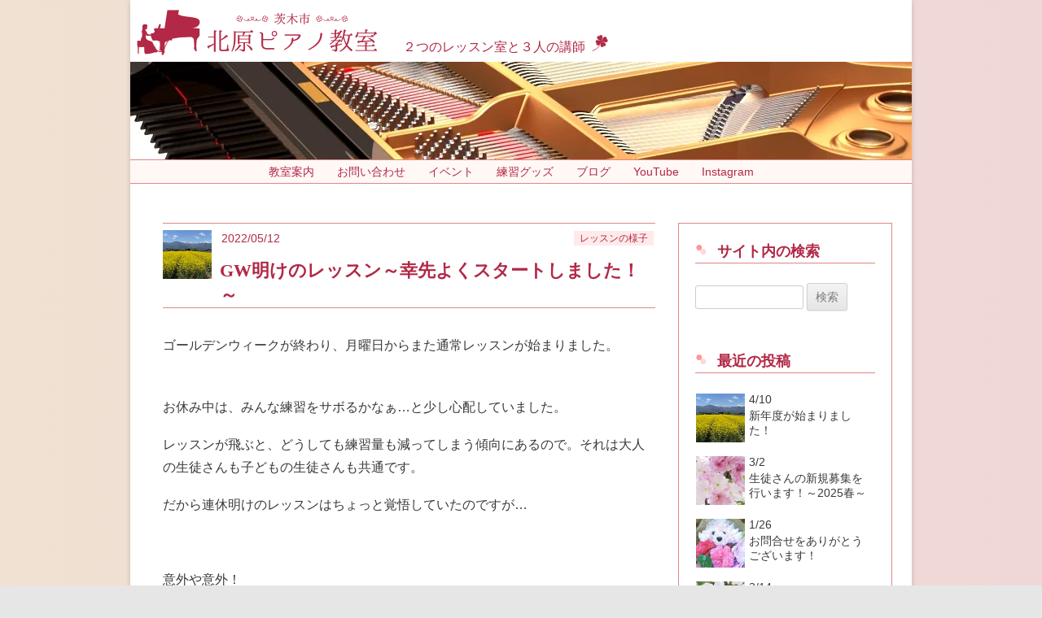

--- FILE ---
content_type: text/html; charset=UTF-8
request_url: https://kitaharapiano.jp/lesson-view/20220512
body_size: 44088
content:
<!DOCTYPE html>
<!--[if IE 7]>
<html class="ie ie7" lang="ja">
<![endif]-->
<!--[if IE 8]>
<html class="ie ie8" lang="ja">
<![endif]-->
<!--[if !(IE 7) & !(IE 8)]><!-->
<html lang="ja">
<!--<![endif]-->
<head>
<meta charset="UTF-8" />
<meta name="viewport" content="width=device-width, initial-scale=1.0" />
<meta name="google-site-verification" content="E0YOx85HdWwYybXwVUK07goC1p2e__3wsv1H7EE-wgA" />
<title>GW明けのレッスン～幸先よくスタートしました！～ | 【茨木市】北原ピアノ教室</title>
<!--[if lt IE 9]>
<script src="https://kitaharapiano.jp/wp-content/themes/twentytwelve/js/html5.js?ver=3.7.0" type="text/javascript"></script>
<![endif]-->
<meta name='robots' content='max-image-preview:large' />
<link rel="alternate" type="application/rss+xml" title="【茨木市】北原ピアノ教室 &raquo; フィード" href="https://kitaharapiano.jp/feed" />
<link rel="alternate" type="application/rss+xml" title="【茨木市】北原ピアノ教室 &raquo; コメントフィード" href="https://kitaharapiano.jp/comments/feed" />
<link rel="alternate" title="oEmbed (JSON)" type="application/json+oembed" href="https://kitaharapiano.jp/wp-json/oembed/1.0/embed?url=https%3A%2F%2Fkitaharapiano.jp%2Flesson-view%2F20220512" />
<link rel="alternate" title="oEmbed (XML)" type="text/xml+oembed" href="https://kitaharapiano.jp/wp-json/oembed/1.0/embed?url=https%3A%2F%2Fkitaharapiano.jp%2Flesson-view%2F20220512&#038;format=xml" />
<style id='wp-img-auto-sizes-contain-inline-css' type='text/css'>
img:is([sizes=auto i],[sizes^="auto," i]){contain-intrinsic-size:3000px 1500px}
/*# sourceURL=wp-img-auto-sizes-contain-inline-css */
</style>
<style id='wp-emoji-styles-inline-css' type='text/css'>

	img.wp-smiley, img.emoji {
		display: inline !important;
		border: none !important;
		box-shadow: none !important;
		height: 1em !important;
		width: 1em !important;
		margin: 0 0.07em !important;
		vertical-align: -0.1em !important;
		background: none !important;
		padding: 0 !important;
	}
/*# sourceURL=wp-emoji-styles-inline-css */
</style>
<style id='wp-block-library-inline-css' type='text/css'>
:root{--wp-block-synced-color:#7a00df;--wp-block-synced-color--rgb:122,0,223;--wp-bound-block-color:var(--wp-block-synced-color);--wp-editor-canvas-background:#ddd;--wp-admin-theme-color:#007cba;--wp-admin-theme-color--rgb:0,124,186;--wp-admin-theme-color-darker-10:#006ba1;--wp-admin-theme-color-darker-10--rgb:0,107,160.5;--wp-admin-theme-color-darker-20:#005a87;--wp-admin-theme-color-darker-20--rgb:0,90,135;--wp-admin-border-width-focus:2px}@media (min-resolution:192dpi){:root{--wp-admin-border-width-focus:1.5px}}.wp-element-button{cursor:pointer}:root .has-very-light-gray-background-color{background-color:#eee}:root .has-very-dark-gray-background-color{background-color:#313131}:root .has-very-light-gray-color{color:#eee}:root .has-very-dark-gray-color{color:#313131}:root .has-vivid-green-cyan-to-vivid-cyan-blue-gradient-background{background:linear-gradient(135deg,#00d084,#0693e3)}:root .has-purple-crush-gradient-background{background:linear-gradient(135deg,#34e2e4,#4721fb 50%,#ab1dfe)}:root .has-hazy-dawn-gradient-background{background:linear-gradient(135deg,#faaca8,#dad0ec)}:root .has-subdued-olive-gradient-background{background:linear-gradient(135deg,#fafae1,#67a671)}:root .has-atomic-cream-gradient-background{background:linear-gradient(135deg,#fdd79a,#004a59)}:root .has-nightshade-gradient-background{background:linear-gradient(135deg,#330968,#31cdcf)}:root .has-midnight-gradient-background{background:linear-gradient(135deg,#020381,#2874fc)}:root{--wp--preset--font-size--normal:16px;--wp--preset--font-size--huge:42px}.has-regular-font-size{font-size:1em}.has-larger-font-size{font-size:2.625em}.has-normal-font-size{font-size:var(--wp--preset--font-size--normal)}.has-huge-font-size{font-size:var(--wp--preset--font-size--huge)}.has-text-align-center{text-align:center}.has-text-align-left{text-align:left}.has-text-align-right{text-align:right}.has-fit-text{white-space:nowrap!important}#end-resizable-editor-section{display:none}.aligncenter{clear:both}.items-justified-left{justify-content:flex-start}.items-justified-center{justify-content:center}.items-justified-right{justify-content:flex-end}.items-justified-space-between{justify-content:space-between}.screen-reader-text{border:0;clip-path:inset(50%);height:1px;margin:-1px;overflow:hidden;padding:0;position:absolute;width:1px;word-wrap:normal!important}.screen-reader-text:focus{background-color:#ddd;clip-path:none;color:#444;display:block;font-size:1em;height:auto;left:5px;line-height:normal;padding:15px 23px 14px;text-decoration:none;top:5px;width:auto;z-index:100000}html :where(.has-border-color){border-style:solid}html :where([style*=border-top-color]){border-top-style:solid}html :where([style*=border-right-color]){border-right-style:solid}html :where([style*=border-bottom-color]){border-bottom-style:solid}html :where([style*=border-left-color]){border-left-style:solid}html :where([style*=border-width]){border-style:solid}html :where([style*=border-top-width]){border-top-style:solid}html :where([style*=border-right-width]){border-right-style:solid}html :where([style*=border-bottom-width]){border-bottom-style:solid}html :where([style*=border-left-width]){border-left-style:solid}html :where(img[class*=wp-image-]){height:auto;max-width:100%}:where(figure){margin:0 0 1em}html :where(.is-position-sticky){--wp-admin--admin-bar--position-offset:var(--wp-admin--admin-bar--height,0px)}@media screen and (max-width:600px){html :where(.is-position-sticky){--wp-admin--admin-bar--position-offset:0px}}

/*# sourceURL=wp-block-library-inline-css */
</style><style id='global-styles-inline-css' type='text/css'>
:root{--wp--preset--aspect-ratio--square: 1;--wp--preset--aspect-ratio--4-3: 4/3;--wp--preset--aspect-ratio--3-4: 3/4;--wp--preset--aspect-ratio--3-2: 3/2;--wp--preset--aspect-ratio--2-3: 2/3;--wp--preset--aspect-ratio--16-9: 16/9;--wp--preset--aspect-ratio--9-16: 9/16;--wp--preset--color--black: #000000;--wp--preset--color--cyan-bluish-gray: #abb8c3;--wp--preset--color--white: #fff;--wp--preset--color--pale-pink: #f78da7;--wp--preset--color--vivid-red: #cf2e2e;--wp--preset--color--luminous-vivid-orange: #ff6900;--wp--preset--color--luminous-vivid-amber: #fcb900;--wp--preset--color--light-green-cyan: #7bdcb5;--wp--preset--color--vivid-green-cyan: #00d084;--wp--preset--color--pale-cyan-blue: #8ed1fc;--wp--preset--color--vivid-cyan-blue: #0693e3;--wp--preset--color--vivid-purple: #9b51e0;--wp--preset--color--blue: #21759b;--wp--preset--color--dark-gray: #444;--wp--preset--color--medium-gray: #9f9f9f;--wp--preset--color--light-gray: #e6e6e6;--wp--preset--gradient--vivid-cyan-blue-to-vivid-purple: linear-gradient(135deg,rgb(6,147,227) 0%,rgb(155,81,224) 100%);--wp--preset--gradient--light-green-cyan-to-vivid-green-cyan: linear-gradient(135deg,rgb(122,220,180) 0%,rgb(0,208,130) 100%);--wp--preset--gradient--luminous-vivid-amber-to-luminous-vivid-orange: linear-gradient(135deg,rgb(252,185,0) 0%,rgb(255,105,0) 100%);--wp--preset--gradient--luminous-vivid-orange-to-vivid-red: linear-gradient(135deg,rgb(255,105,0) 0%,rgb(207,46,46) 100%);--wp--preset--gradient--very-light-gray-to-cyan-bluish-gray: linear-gradient(135deg,rgb(238,238,238) 0%,rgb(169,184,195) 100%);--wp--preset--gradient--cool-to-warm-spectrum: linear-gradient(135deg,rgb(74,234,220) 0%,rgb(151,120,209) 20%,rgb(207,42,186) 40%,rgb(238,44,130) 60%,rgb(251,105,98) 80%,rgb(254,248,76) 100%);--wp--preset--gradient--blush-light-purple: linear-gradient(135deg,rgb(255,206,236) 0%,rgb(152,150,240) 100%);--wp--preset--gradient--blush-bordeaux: linear-gradient(135deg,rgb(254,205,165) 0%,rgb(254,45,45) 50%,rgb(107,0,62) 100%);--wp--preset--gradient--luminous-dusk: linear-gradient(135deg,rgb(255,203,112) 0%,rgb(199,81,192) 50%,rgb(65,88,208) 100%);--wp--preset--gradient--pale-ocean: linear-gradient(135deg,rgb(255,245,203) 0%,rgb(182,227,212) 50%,rgb(51,167,181) 100%);--wp--preset--gradient--electric-grass: linear-gradient(135deg,rgb(202,248,128) 0%,rgb(113,206,126) 100%);--wp--preset--gradient--midnight: linear-gradient(135deg,rgb(2,3,129) 0%,rgb(40,116,252) 100%);--wp--preset--font-size--small: 13px;--wp--preset--font-size--medium: 20px;--wp--preset--font-size--large: 36px;--wp--preset--font-size--x-large: 42px;--wp--preset--spacing--20: 0.44rem;--wp--preset--spacing--30: 0.67rem;--wp--preset--spacing--40: 1rem;--wp--preset--spacing--50: 1.5rem;--wp--preset--spacing--60: 2.25rem;--wp--preset--spacing--70: 3.38rem;--wp--preset--spacing--80: 5.06rem;--wp--preset--shadow--natural: 6px 6px 9px rgba(0, 0, 0, 0.2);--wp--preset--shadow--deep: 12px 12px 50px rgba(0, 0, 0, 0.4);--wp--preset--shadow--sharp: 6px 6px 0px rgba(0, 0, 0, 0.2);--wp--preset--shadow--outlined: 6px 6px 0px -3px rgb(255, 255, 255), 6px 6px rgb(0, 0, 0);--wp--preset--shadow--crisp: 6px 6px 0px rgb(0, 0, 0);}:where(.is-layout-flex){gap: 0.5em;}:where(.is-layout-grid){gap: 0.5em;}body .is-layout-flex{display: flex;}.is-layout-flex{flex-wrap: wrap;align-items: center;}.is-layout-flex > :is(*, div){margin: 0;}body .is-layout-grid{display: grid;}.is-layout-grid > :is(*, div){margin: 0;}:where(.wp-block-columns.is-layout-flex){gap: 2em;}:where(.wp-block-columns.is-layout-grid){gap: 2em;}:where(.wp-block-post-template.is-layout-flex){gap: 1.25em;}:where(.wp-block-post-template.is-layout-grid){gap: 1.25em;}.has-black-color{color: var(--wp--preset--color--black) !important;}.has-cyan-bluish-gray-color{color: var(--wp--preset--color--cyan-bluish-gray) !important;}.has-white-color{color: var(--wp--preset--color--white) !important;}.has-pale-pink-color{color: var(--wp--preset--color--pale-pink) !important;}.has-vivid-red-color{color: var(--wp--preset--color--vivid-red) !important;}.has-luminous-vivid-orange-color{color: var(--wp--preset--color--luminous-vivid-orange) !important;}.has-luminous-vivid-amber-color{color: var(--wp--preset--color--luminous-vivid-amber) !important;}.has-light-green-cyan-color{color: var(--wp--preset--color--light-green-cyan) !important;}.has-vivid-green-cyan-color{color: var(--wp--preset--color--vivid-green-cyan) !important;}.has-pale-cyan-blue-color{color: var(--wp--preset--color--pale-cyan-blue) !important;}.has-vivid-cyan-blue-color{color: var(--wp--preset--color--vivid-cyan-blue) !important;}.has-vivid-purple-color{color: var(--wp--preset--color--vivid-purple) !important;}.has-black-background-color{background-color: var(--wp--preset--color--black) !important;}.has-cyan-bluish-gray-background-color{background-color: var(--wp--preset--color--cyan-bluish-gray) !important;}.has-white-background-color{background-color: var(--wp--preset--color--white) !important;}.has-pale-pink-background-color{background-color: var(--wp--preset--color--pale-pink) !important;}.has-vivid-red-background-color{background-color: var(--wp--preset--color--vivid-red) !important;}.has-luminous-vivid-orange-background-color{background-color: var(--wp--preset--color--luminous-vivid-orange) !important;}.has-luminous-vivid-amber-background-color{background-color: var(--wp--preset--color--luminous-vivid-amber) !important;}.has-light-green-cyan-background-color{background-color: var(--wp--preset--color--light-green-cyan) !important;}.has-vivid-green-cyan-background-color{background-color: var(--wp--preset--color--vivid-green-cyan) !important;}.has-pale-cyan-blue-background-color{background-color: var(--wp--preset--color--pale-cyan-blue) !important;}.has-vivid-cyan-blue-background-color{background-color: var(--wp--preset--color--vivid-cyan-blue) !important;}.has-vivid-purple-background-color{background-color: var(--wp--preset--color--vivid-purple) !important;}.has-black-border-color{border-color: var(--wp--preset--color--black) !important;}.has-cyan-bluish-gray-border-color{border-color: var(--wp--preset--color--cyan-bluish-gray) !important;}.has-white-border-color{border-color: var(--wp--preset--color--white) !important;}.has-pale-pink-border-color{border-color: var(--wp--preset--color--pale-pink) !important;}.has-vivid-red-border-color{border-color: var(--wp--preset--color--vivid-red) !important;}.has-luminous-vivid-orange-border-color{border-color: var(--wp--preset--color--luminous-vivid-orange) !important;}.has-luminous-vivid-amber-border-color{border-color: var(--wp--preset--color--luminous-vivid-amber) !important;}.has-light-green-cyan-border-color{border-color: var(--wp--preset--color--light-green-cyan) !important;}.has-vivid-green-cyan-border-color{border-color: var(--wp--preset--color--vivid-green-cyan) !important;}.has-pale-cyan-blue-border-color{border-color: var(--wp--preset--color--pale-cyan-blue) !important;}.has-vivid-cyan-blue-border-color{border-color: var(--wp--preset--color--vivid-cyan-blue) !important;}.has-vivid-purple-border-color{border-color: var(--wp--preset--color--vivid-purple) !important;}.has-vivid-cyan-blue-to-vivid-purple-gradient-background{background: var(--wp--preset--gradient--vivid-cyan-blue-to-vivid-purple) !important;}.has-light-green-cyan-to-vivid-green-cyan-gradient-background{background: var(--wp--preset--gradient--light-green-cyan-to-vivid-green-cyan) !important;}.has-luminous-vivid-amber-to-luminous-vivid-orange-gradient-background{background: var(--wp--preset--gradient--luminous-vivid-amber-to-luminous-vivid-orange) !important;}.has-luminous-vivid-orange-to-vivid-red-gradient-background{background: var(--wp--preset--gradient--luminous-vivid-orange-to-vivid-red) !important;}.has-very-light-gray-to-cyan-bluish-gray-gradient-background{background: var(--wp--preset--gradient--very-light-gray-to-cyan-bluish-gray) !important;}.has-cool-to-warm-spectrum-gradient-background{background: var(--wp--preset--gradient--cool-to-warm-spectrum) !important;}.has-blush-light-purple-gradient-background{background: var(--wp--preset--gradient--blush-light-purple) !important;}.has-blush-bordeaux-gradient-background{background: var(--wp--preset--gradient--blush-bordeaux) !important;}.has-luminous-dusk-gradient-background{background: var(--wp--preset--gradient--luminous-dusk) !important;}.has-pale-ocean-gradient-background{background: var(--wp--preset--gradient--pale-ocean) !important;}.has-electric-grass-gradient-background{background: var(--wp--preset--gradient--electric-grass) !important;}.has-midnight-gradient-background{background: var(--wp--preset--gradient--midnight) !important;}.has-small-font-size{font-size: var(--wp--preset--font-size--small) !important;}.has-medium-font-size{font-size: var(--wp--preset--font-size--medium) !important;}.has-large-font-size{font-size: var(--wp--preset--font-size--large) !important;}.has-x-large-font-size{font-size: var(--wp--preset--font-size--x-large) !important;}
/*# sourceURL=global-styles-inline-css */
</style>

<style id='classic-theme-styles-inline-css' type='text/css'>
/*! This file is auto-generated */
.wp-block-button__link{color:#fff;background-color:#32373c;border-radius:9999px;box-shadow:none;text-decoration:none;padding:calc(.667em + 2px) calc(1.333em + 2px);font-size:1.125em}.wp-block-file__button{background:#32373c;color:#fff;text-decoration:none}
/*# sourceURL=/wp-includes/css/classic-themes.min.css */
</style>
<link rel='stylesheet' id='contact-form-7-css' href='https://kitaharapiano.jp/wp-content/plugins/contact-form-7/includes/css/styles.css?ver=6.1.4' type='text/css' media='all' />
<link rel='stylesheet' id='parent-style-css' href='https://kitaharapiano.jp/wp-content/themes/twentytwelve/style.css?ver=6.9' type='text/css' media='all' />
<link rel='stylesheet' id='twentytwelve-style-css' href='https://kitaharapiano.jp/wp-content/themes/twentytwelve-child/style.css?ver=20250507' type='text/css' media='all' />
<link rel='stylesheet' id='kp-icons-css' href='https://kitaharapiano.jp/wp-content/themes/twentytwelve-child/kp-icons.css?ver=20250507' type='text/css' media='all' />
<link rel='stylesheet' id='twentytwelve-block-style-css' href='https://kitaharapiano.jp/wp-content/themes/twentytwelve/css/blocks.css?ver=20251031' type='text/css' media='all' />
<script type="text/javascript" src="https://kitaharapiano.jp/wp-includes/js/jquery/jquery.min.js?ver=3.7.1" id="jquery-core-js"></script>
<script type="text/javascript" src="https://kitaharapiano.jp/wp-includes/js/jquery/jquery-migrate.min.js?ver=3.4.1" id="jquery-migrate-js"></script>
<script type="text/javascript" src="https://kitaharapiano.jp/wp-content/themes/twentytwelve/js/navigation.js?ver=20250303" id="twentytwelve-navigation-js" defer="defer" data-wp-strategy="defer"></script>
<link rel="https://api.w.org/" href="https://kitaharapiano.jp/wp-json/" /><link rel="alternate" title="JSON" type="application/json" href="https://kitaharapiano.jp/wp-json/wp/v2/posts/9775" /><link rel="EditURI" type="application/rsd+xml" title="RSD" href="https://kitaharapiano.jp/xmlrpc.php?rsd" />
<meta name="generator" content="WordPress 6.9" />
<link rel="canonical" href="https://kitaharapiano.jp/lesson-view/20220512" />
<link rel='shortlink' href='https://kitaharapiano.jp/?p=9775' />
<link rel="icon" href="https://kitaharapiano.jp/wp-content/uploads/cropped-00a-kp-favicon-32x32.png" sizes="32x32" />
<link rel="icon" href="https://kitaharapiano.jp/wp-content/uploads/cropped-00a-kp-favicon-192x192.png" sizes="192x192" />
<link rel="apple-touch-icon" href="https://kitaharapiano.jp/wp-content/uploads/cropped-00a-kp-favicon-180x180.png" />
<meta name="msapplication-TileImage" content="https://kitaharapiano.jp/wp-content/uploads/cropped-00a-kp-favicon-270x270.png" />
</head>

<body class="wp-singular post-template-default single single-post postid-9775 single-format-standard wp-embed-responsive wp-theme-twentytwelve wp-child-theme-twentytwelve-child single-author">
<div id="page" class="hfeed site">
	<header id="masthead" class="site-header">
		<hgroup>
			<h1 class="site-title"><a href="https://kitaharapiano.jp/" rel="home"><img src="../../../images/00a-kp-logo.png" alt="【茨木市】北原ピアノ教室" /></a></h1>
			<h2 class="site-description">２つのレッスン室と３人の講師</h2>
		</hgroup>

				<img src="https://kitaharapiano.jp/wp-content/uploads/cropped-00a-header01.webp" width="960" height="120" alt="【茨木市】北原ピアノ教室" class="header-image" srcset="https://kitaharapiano.jp/wp-content/uploads/cropped-00a-header01.webp 960w, https://kitaharapiano.jp/wp-content/uploads/cropped-00a-header01-768x96.webp 768w, https://kitaharapiano.jp/wp-content/uploads/cropped-00a-header01-624x78.webp 624w" sizes="(max-width: 960px) 100vw, 960px" decoding="async" fetchpriority="high" />
		<nav id="site-navigation" class="main-navigation">
			<button class="menu-toggle">メニュー</button>
			<a class="assistive-text" href="#content">コンテンツへスキップ</a>
			<div class="menu-menu-1-container"><ul id="menu-menu-1" class="nav-menu"><li id="menu-item-44" class="menu-item menu-item-type-post_type menu-item-object-page menu-item-home menu-item-44"><a href="https://kitaharapiano.jp/">教室案内</a></li>
<li id="menu-item-36" class="menu-item menu-item-type-post_type menu-item-object-page menu-item-36"><a href="https://kitaharapiano.jp/contact">お問い合わせ</a></li>
<li id="menu-item-40" class="menu-item menu-item-type-post_type menu-item-object-page menu-item-40"><a href="https://kitaharapiano.jp/events">イベント</a></li>
<li id="menu-item-10481" class="menu-item menu-item-type-post_type menu-item-object-page menu-item-10481"><a href="https://kitaharapiano.jp/goods">練習グッズ</a></li>
<li id="menu-item-42" class="menu-item menu-item-type-post_type menu-item-object-page current_page_parent menu-item-42"><a href="https://kitaharapiano.jp/blog">ブログ</a></li>
<li id="menu-item-10482" class="menu-item menu-item-type-custom menu-item-object-custom menu-item-10482"><a href="https://www.youtube.com/@KitaharaPiano">YouTube</a></li>
<li id="menu-item-10483" class="menu-item menu-item-type-custom menu-item-object-custom menu-item-10483"><a href="https://www.instagram.com/kitaharapiano/">Instagram</a></li>
</ul></div>		</nav><!-- #site-navigation -->
			</header><!-- #masthead -->

	<div id="main" class="wrapper">

	<div id="primary" class="site-content">
		<div id="content" role="main">

			
				
	<article id="post-9775" class="post-9775 post type-post status-publish format-standard has-post-thumbnail hentry category-lesson-view">
				<header class="entry-header">
			<img width="60" height="60" src="https://kitaharapiano.jp/wp-content/uploads/2022/05/e-nanohana2022gw.jpg" class="attachment-60x60 size-60x60 wp-post-image" alt="" decoding="async" />						<div class="eyecatch-r">
			<div class="entry-meta"><time class="published" datetime="2022-05-12">2022/05/12</time></div>
			<div class="entry-category"><ul class="post-categories">
	<li><a href="https://kitaharapiano.jp/category/lesson-view" rel="category tag">レッスンの様子</a></li></ul></div>

						<h1 class="entry-title">GW明けのレッスン～幸先よくスタートしました！～</h1>
						</div><!-- .eyecatch-r -->
		</header><!-- .entry-header -->

				<div class="entry-content">
			<p class="mb3">ゴールデンウィークが終わり、月曜日からまた通常レッスンが始まりました。</p>
<p>お休み中は、みんな練習をサボるかなぁ…と少し心配していました。</p>
<p>レッスンが飛ぶと、どうしても練習量も減ってしまう傾向にあるので。それは大人の生徒さんも子どもの生徒さんも共通です。</p>
<p class="mb4">だから連休明けのレッスンはちょっと覚悟していたのですが…</p>
<p>意外や意外！</p>
<p class="mb3">みんな練習を頑張ってくれていて、とっても嬉しいレッスンスタートとなりました(*^-^*)</p>
<p class="mb3">これはやっぱり発表会を控えていることが大きいですね。</p>
<p>連休前のレッスンで、発表会の曲を決めた人が多く、「連休中に譜読みしておいてね！」と伝えていました。</p>
<p>少し難しめの曲に挑戦する人が多いので、きっと練習は大変だったと思います。</p>
<p class="mb4"><span class="ic11a">練習を促して下さった親御さんに感謝です</span></p>
<p>夏のステージを楽しみに、レッスンも、お家での練習も、引き続き頑張りましょうね！</p>
					</div><!-- .entry-content -->
		
		<footer class="entry-meta">
			<time class="updated" datetime="2022-05-12"><span class="page-date">最終更新日：2022/05/12</span></time>
			<span class="vcard author"><span class="fn" style="display:none;">北原</span></span>
					</footer><!-- .entry-meta -->
	</article><!-- #post -->

				<nav class="nav-single">
					<h3 class="assistive-text">投稿ナビゲーション</h3>
					<span class="nav-previous"><a href="https://kitaharapiano.jp/lesson-view/20220506" rel="prev"><span class="meta-nav">&larr;</span> 「どっちでもいいやん」という話</a></span>
					<span class="nav-next"><a href="https://kitaharapiano.jp/recital-topics/20220519" rel="next">発表会を通して、子どもの知的好奇心を育てる <span class="meta-nav">&rarr;</span></a></span>
				</nav><!-- .nav-single -->

				
<div id="comments" class="comments-area">

	
	
	
</div><!-- #comments .comments-area -->

			
		</div><!-- #content -->
	</div><!-- #primary -->


			<div id="secondary" class="widget-area" role="complementary">
			<aside id="search-2" class="widget widget_search"><h3 class="widget-title">サイト内の検索</h3><form role="search" method="get" id="searchform" class="searchform" action="https://kitaharapiano.jp/">
				<div>
					<label class="screen-reader-text" for="s">検索:</label>
					<input type="text" value="" name="s" id="s" />
					<input type="submit" id="searchsubmit" value="検索" />
				</div>
			</form></aside><aside id="custom_html-2" class="widget_text widget widget_custom_html"><h3 class="widget-title">最近の投稿</h3><div class="textwidget custom-html-widget"><div class="np-area-wg"><a href="https://kitaharapiano.jp/information/20250410"><div class="np-box-wg"><img width="60" height="60" src="https://kitaharapiano.jp/wp-content/uploads/2022/05/e-nanohana2022gw.jpg" class="attachment-60x60 size-60x60 wp-post-image" alt="" decoding="async" loading="lazy" /><div class="np-date-wg">4/10</div><div class="np-title-wg">新年度が始まりました！</div></div></a></div><div class="np-area-wg"><a href="https://kitaharapiano.jp/information/20250302"><div class="np-box-wg"><img width="60" height="60" src="https://kitaharapiano.jp/wp-content/uploads/2019/03/e-01-sakura01.jpg" class="attachment-60x60 size-60x60 wp-post-image" alt="" decoding="async" loading="lazy" /><div class="np-date-wg">3/2</div><div class="np-title-wg">生徒さんの新規募集を行います！～2025春～</div></div></a></div><div class="np-area-wg"><a href="https://kitaharapiano.jp/information/20250126"><div class="np-box-wg"><img width="60" height="60" src="https://kitaharapiano.jp/wp-content/uploads/2020/02/e-01-flower03.jpg" class="attachment-60x60 size-60x60 wp-post-image" alt="" decoding="async" loading="lazy" /><div class="np-date-wg">1/26</div><div class="np-title-wg">お問合せをありがとうございます！</div></div></a></div><div class="np-area-wg"><a href="https://kitaharapiano.jp/information/20240314"><div class="np-box-wg"><img width="60" height="60" src="https://kitaharapiano.jp/wp-content/uploads/2020/04/e-01-sakura08.jpg" class="attachment-60x60 size-60x60 wp-post-image" alt="" decoding="async" loading="lazy" /><div class="np-date-wg">3/14</div><div class="np-title-wg">新規募集は見送りとなりました～2024年春～</div></div></a></div><div class="np-area-wg"><a href="https://kitaharapiano.jp/information/20231017"><div class="np-box-wg"><img width="60" height="60" src="https://kitaharapiano.jp/wp-content/uploads/2019/10/e-03-piano06.png" class="attachment-60x60 size-60x60 wp-post-image" alt="" decoding="async" loading="lazy" /><div class="np-date-wg">10/17</div><div class="np-title-wg">生徒さんを募集いたします！</div></div></a></div><div class="np-area-wg"><a href="https://kitaharapiano.jp/others/20230413"><div class="np-box-wg"><img width="60" height="60" src="https://kitaharapiano.jp/wp-content/uploads/2019/04/e-01-tulip01.jpg" class="attachment-60x60 size-60x60 wp-post-image" alt="" decoding="async" loading="lazy" /><div class="np-date-wg">4/13</div><div class="np-title-wg">新年度が始まりました♪</div></div></a></div><div class="np-area-wg"><a href="https://kitaharapiano.jp/information/20230309"><div class="np-box-wg"><img width="60" height="60" src="https://kitaharapiano.jp/wp-content/uploads/2019/02/e-01-tulip02.jpg" class="attachment-60x60 size-60x60 wp-post-image" alt="" decoding="async" loading="lazy" /><div class="np-date-wg">3/9</div><div class="np-title-wg">新規募集について～2023年春～</div></div></a></div><div class="np-area-wg"><a href="https://kitaharapiano.jp/others/20221117"><div class="np-box-wg"><img width="60" height="60" src="https://kitaharapiano.jp/wp-content/uploads/2021/05/e-02-xmas02.jpg" class="attachment-60x60 size-60x60 wp-post-image" alt="" decoding="async" loading="lazy" /><div class="np-date-wg">11/17</div><div class="np-title-wg">お家での練習についてのお願い</div></div></a></div><div class="np-area-wg"><a href="https://kitaharapiano.jp/others/20221028"><div class="np-box-wg"><img width="60" height="60" src="https://kitaharapiano.jp/wp-content/uploads/2022/05/e-hakuba2022gw.jpg" class="attachment-60x60 size-60x60 wp-post-image" alt="" decoding="async" loading="lazy" /><div class="np-date-wg">10/28</div><div class="np-title-wg">「このような結果となり申し訳ありません」～生徒さんの本番で思うこと～</div></div></a></div><div class="np-area-wg"><a href="https://kitaharapiano.jp/contest-topics/20221020"><div class="np-box-wg"><img width="60" height="60" src="https://kitaharapiano.jp/wp-content/uploads/2020/02/e-01-flower03.jpg" class="attachment-60x60 size-60x60 wp-post-image" alt="" decoding="async" loading="lazy" /><div class="np-date-wg">10/20</div><div class="np-title-wg">コンクールについて思うこと</div></div></a></div></div></aside><aside id="categories-2" class="widget widget_categories"><h3 class="widget-title">カテゴリー</h3>
			<ul>
					<li class="cat-item cat-item-11"><a href="https://kitaharapiano.jp/category/others">その他</a> (163)
</li>
	<li class="cat-item cat-item-3"><a href="https://kitaharapiano.jp/category/lesson-view">レッスンの様子</a> (100)
</li>
	<li class="cat-item cat-item-5"><a href="https://kitaharapiano.jp/category/recital-topics">発表会の話</a> (64)
</li>
	<li class="cat-item cat-item-12"><a href="https://kitaharapiano.jp/category/xmas-party">クリスマス会</a> (44)
</li>
	<li class="cat-item cat-item-4"><a href="https://kitaharapiano.jp/category/music-topics">音楽の話</a> (30)
</li>
	<li class="cat-item cat-item-7"><a href="https://kitaharapiano.jp/category/concert">コンサート</a> (30)
</li>
	<li class="cat-item cat-item-8"><a href="https://kitaharapiano.jp/category/information">お知らせ</a> (29)
</li>
	<li class="cat-item cat-item-6"><a href="https://kitaharapiano.jp/category/contest-topics">コンクールの話</a> (25)
</li>
	<li class="cat-item cat-item-10"><a href="https://kitaharapiano.jp/category/chorus">合唱</a> (20)
</li>
	<li class="cat-item cat-item-13"><a href="https://kitaharapiano.jp/category/lesson-view-a">大人のレッスン</a> (18)
</li>
	<li class="cat-item cat-item-15"><a href="https://kitaharapiano.jp/category/lesson-view-2">第二レッスン室便り</a> (18)
</li>
			</ul>

			</aside><aside id="archives-2" class="widget widget_archive"><h3 class="widget-title">アーカイブ</h3>		<label class="screen-reader-text" for="archives-dropdown-2">アーカイブ</label>
		<select id="archives-dropdown-2" name="archive-dropdown">
			
			<option value="">月を選択</option>
				<option value='https://kitaharapiano.jp/2025/04'> 2025年4月 </option>
	<option value='https://kitaharapiano.jp/2025/03'> 2025年3月 </option>
	<option value='https://kitaharapiano.jp/2025/01'> 2025年1月 </option>
	<option value='https://kitaharapiano.jp/2024/03'> 2024年3月 </option>
	<option value='https://kitaharapiano.jp/2023/10'> 2023年10月 </option>
	<option value='https://kitaharapiano.jp/2023/04'> 2023年4月 </option>
	<option value='https://kitaharapiano.jp/2023/03'> 2023年3月 </option>
	<option value='https://kitaharapiano.jp/2022/11'> 2022年11月 </option>
	<option value='https://kitaharapiano.jp/2022/10'> 2022年10月 </option>
	<option value='https://kitaharapiano.jp/2022/09'> 2022年9月 </option>
	<option value='https://kitaharapiano.jp/2022/08'> 2022年8月 </option>
	<option value='https://kitaharapiano.jp/2022/07'> 2022年7月 </option>
	<option value='https://kitaharapiano.jp/2022/06'> 2022年6月 </option>
	<option value='https://kitaharapiano.jp/2022/05'> 2022年5月 </option>
	<option value='https://kitaharapiano.jp/2022/04'> 2022年4月 </option>
	<option value='https://kitaharapiano.jp/2022/03'> 2022年3月 </option>
	<option value='https://kitaharapiano.jp/2022/02'> 2022年2月 </option>
	<option value='https://kitaharapiano.jp/2022/01'> 2022年1月 </option>
	<option value='https://kitaharapiano.jp/2021/12'> 2021年12月 </option>
	<option value='https://kitaharapiano.jp/2021/11'> 2021年11月 </option>
	<option value='https://kitaharapiano.jp/2021/10'> 2021年10月 </option>
	<option value='https://kitaharapiano.jp/2021/09'> 2021年9月 </option>
	<option value='https://kitaharapiano.jp/2021/08'> 2021年8月 </option>
	<option value='https://kitaharapiano.jp/2021/07'> 2021年7月 </option>
	<option value='https://kitaharapiano.jp/2021/06'> 2021年6月 </option>
	<option value='https://kitaharapiano.jp/2021/05'> 2021年5月 </option>
	<option value='https://kitaharapiano.jp/2021/04'> 2021年4月 </option>
	<option value='https://kitaharapiano.jp/2021/03'> 2021年3月 </option>
	<option value='https://kitaharapiano.jp/2021/02'> 2021年2月 </option>
	<option value='https://kitaharapiano.jp/2021/01'> 2021年1月 </option>
	<option value='https://kitaharapiano.jp/2020/12'> 2020年12月 </option>
	<option value='https://kitaharapiano.jp/2020/11'> 2020年11月 </option>
	<option value='https://kitaharapiano.jp/2020/10'> 2020年10月 </option>
	<option value='https://kitaharapiano.jp/2020/09'> 2020年9月 </option>
	<option value='https://kitaharapiano.jp/2020/08'> 2020年8月 </option>
	<option value='https://kitaharapiano.jp/2020/07'> 2020年7月 </option>
	<option value='https://kitaharapiano.jp/2020/06'> 2020年6月 </option>
	<option value='https://kitaharapiano.jp/2020/05'> 2020年5月 </option>
	<option value='https://kitaharapiano.jp/2020/04'> 2020年4月 </option>
	<option value='https://kitaharapiano.jp/2020/03'> 2020年3月 </option>
	<option value='https://kitaharapiano.jp/2020/02'> 2020年2月 </option>
	<option value='https://kitaharapiano.jp/2020/01'> 2020年1月 </option>
	<option value='https://kitaharapiano.jp/2019/12'> 2019年12月 </option>
	<option value='https://kitaharapiano.jp/2019/11'> 2019年11月 </option>
	<option value='https://kitaharapiano.jp/2019/10'> 2019年10月 </option>
	<option value='https://kitaharapiano.jp/2019/09'> 2019年9月 </option>
	<option value='https://kitaharapiano.jp/2019/08'> 2019年8月 </option>
	<option value='https://kitaharapiano.jp/2019/07'> 2019年7月 </option>
	<option value='https://kitaharapiano.jp/2019/06'> 2019年6月 </option>
	<option value='https://kitaharapiano.jp/2019/05'> 2019年5月 </option>
	<option value='https://kitaharapiano.jp/2019/04'> 2019年4月 </option>
	<option value='https://kitaharapiano.jp/2019/03'> 2019年3月 </option>
	<option value='https://kitaharapiano.jp/2019/02'> 2019年2月 </option>
	<option value='https://kitaharapiano.jp/2019/01'> 2019年1月 </option>
	<option value='https://kitaharapiano.jp/2018/12'> 2018年12月 </option>
	<option value='https://kitaharapiano.jp/2018/11'> 2018年11月 </option>
	<option value='https://kitaharapiano.jp/2018/10'> 2018年10月 </option>
	<option value='https://kitaharapiano.jp/2018/09'> 2018年9月 </option>
	<option value='https://kitaharapiano.jp/2018/08'> 2018年8月 </option>
	<option value='https://kitaharapiano.jp/2018/07'> 2018年7月 </option>
	<option value='https://kitaharapiano.jp/2018/06'> 2018年6月 </option>
	<option value='https://kitaharapiano.jp/2018/05'> 2018年5月 </option>
	<option value='https://kitaharapiano.jp/2018/04'> 2018年4月 </option>
	<option value='https://kitaharapiano.jp/2018/03'> 2018年3月 </option>
	<option value='https://kitaharapiano.jp/2018/02'> 2018年2月 </option>
	<option value='https://kitaharapiano.jp/2018/01'> 2018年1月 </option>
	<option value='https://kitaharapiano.jp/2017/12'> 2017年12月 </option>
	<option value='https://kitaharapiano.jp/2017/11'> 2017年11月 </option>
	<option value='https://kitaharapiano.jp/2017/10'> 2017年10月 </option>
	<option value='https://kitaharapiano.jp/2017/09'> 2017年9月 </option>
	<option value='https://kitaharapiano.jp/2017/08'> 2017年8月 </option>
	<option value='https://kitaharapiano.jp/2017/07'> 2017年7月 </option>
	<option value='https://kitaharapiano.jp/2017/06'> 2017年6月 </option>
	<option value='https://kitaharapiano.jp/2017/05'> 2017年5月 </option>
	<option value='https://kitaharapiano.jp/2017/04'> 2017年4月 </option>
	<option value='https://kitaharapiano.jp/2017/03'> 2017年3月 </option>

		</select>

			<script type="text/javascript">
/* <![CDATA[ */

( ( dropdownId ) => {
	const dropdown = document.getElementById( dropdownId );
	function onSelectChange() {
		setTimeout( () => {
			if ( 'escape' === dropdown.dataset.lastkey ) {
				return;
			}
			if ( dropdown.value ) {
				document.location.href = dropdown.value;
			}
		}, 250 );
	}
	function onKeyUp( event ) {
		if ( 'Escape' === event.key ) {
			dropdown.dataset.lastkey = 'escape';
		} else {
			delete dropdown.dataset.lastkey;
		}
	}
	function onClick() {
		delete dropdown.dataset.lastkey;
	}
	dropdown.addEventListener( 'keyup', onKeyUp );
	dropdown.addEventListener( 'click', onClick );
	dropdown.addEventListener( 'change', onSelectChange );
})( "archives-dropdown-2" );

//# sourceURL=WP_Widget_Archives%3A%3Awidget
/* ]]> */
</script>
</aside>		</div><!-- #secondary -->
		</div><!-- #main .wrapper -->
	<p id="scroll-top"><a href="#">▲</a></p>
	<footer id="colophon" role="contentinfo">
		<div class="site-info">
		<nav id="site-navigation-footer" class="main-navigation">
			<a class="assistive-text" href="#content">コンテンツへスキップ</a>
			<div class="menu-menu-1-container"><ul id="menu-menu-2" class="nav-menu"><li class="menu-item menu-item-type-post_type menu-item-object-page menu-item-home menu-item-44"><a href="https://kitaharapiano.jp/">教室案内</a></li>
<li class="menu-item menu-item-type-post_type menu-item-object-page menu-item-36"><a href="https://kitaharapiano.jp/contact">お問い合わせ</a></li>
<li class="menu-item menu-item-type-post_type menu-item-object-page menu-item-40"><a href="https://kitaharapiano.jp/events">イベント</a></li>
<li class="menu-item menu-item-type-post_type menu-item-object-page menu-item-10481"><a href="https://kitaharapiano.jp/goods">練習グッズ</a></li>
<li class="menu-item menu-item-type-post_type menu-item-object-page current_page_parent menu-item-42"><a href="https://kitaharapiano.jp/blog">ブログ</a></li>
<li class="menu-item menu-item-type-custom menu-item-object-custom menu-item-10482"><a href="https://www.youtube.com/@KitaharaPiano">YouTube</a></li>
<li class="menu-item menu-item-type-custom menu-item-object-custom menu-item-10483"><a href="https://www.instagram.com/kitaharapiano/">Instagram</a></li>
</ul></div>		</nav><!-- #site-navigation -->
			<p>&copy;&nbsp;2017&nbsp;北原ピアノ教室</p>
		</div><!-- .site-info -->
	</footer><!-- #colophon -->
</div><!-- #page -->

<script type="speculationrules">
{"prefetch":[{"source":"document","where":{"and":[{"href_matches":"/*"},{"not":{"href_matches":["/wp-*.php","/wp-admin/*","/wp-content/uploads/*","/wp-content/*","/wp-content/plugins/*","/wp-content/themes/twentytwelve-child/*","/wp-content/themes/twentytwelve/*","/*\\?(.+)"]}},{"not":{"selector_matches":"a[rel~=\"nofollow\"]"}},{"not":{"selector_matches":".no-prefetch, .no-prefetch a"}}]},"eagerness":"conservative"}]}
</script>
<script type="text/javascript" src="https://kitaharapiano.jp/wp-includes/js/dist/hooks.min.js?ver=dd5603f07f9220ed27f1" id="wp-hooks-js"></script>
<script type="text/javascript" src="https://kitaharapiano.jp/wp-includes/js/dist/i18n.min.js?ver=c26c3dc7bed366793375" id="wp-i18n-js"></script>
<script type="text/javascript" id="wp-i18n-js-after">
/* <![CDATA[ */
wp.i18n.setLocaleData( { 'text direction\u0004ltr': [ 'ltr' ] } );
//# sourceURL=wp-i18n-js-after
/* ]]> */
</script>
<script type="text/javascript" src="https://kitaharapiano.jp/wp-content/plugins/contact-form-7/includes/swv/js/index.js?ver=6.1.4" id="swv-js"></script>
<script type="text/javascript" id="contact-form-7-js-translations">
/* <![CDATA[ */
( function( domain, translations ) {
	var localeData = translations.locale_data[ domain ] || translations.locale_data.messages;
	localeData[""].domain = domain;
	wp.i18n.setLocaleData( localeData, domain );
} )( "contact-form-7", {"translation-revision-date":"2025-11-30 08:12:23+0000","generator":"GlotPress\/4.0.3","domain":"messages","locale_data":{"messages":{"":{"domain":"messages","plural-forms":"nplurals=1; plural=0;","lang":"ja_JP"},"This contact form is placed in the wrong place.":["\u3053\u306e\u30b3\u30f3\u30bf\u30af\u30c8\u30d5\u30a9\u30fc\u30e0\u306f\u9593\u9055\u3063\u305f\u4f4d\u7f6e\u306b\u7f6e\u304b\u308c\u3066\u3044\u307e\u3059\u3002"],"Error:":["\u30a8\u30e9\u30fc:"]}},"comment":{"reference":"includes\/js\/index.js"}} );
//# sourceURL=contact-form-7-js-translations
/* ]]> */
</script>
<script type="text/javascript" id="contact-form-7-js-before">
/* <![CDATA[ */
var wpcf7 = {
    "api": {
        "root": "https:\/\/kitaharapiano.jp\/wp-json\/",
        "namespace": "contact-form-7\/v1"
    }
};
//# sourceURL=contact-form-7-js-before
/* ]]> */
</script>
<script type="text/javascript" src="https://kitaharapiano.jp/wp-content/plugins/contact-form-7/includes/js/index.js?ver=6.1.4" id="contact-form-7-js"></script>
<script type="text/javascript" src="https://kitaharapiano.jp/wp-content/themes/twentytwelve-child/js/customize.js?ver=20170319" id="customize-js"></script>
<script id="wp-emoji-settings" type="application/json">
{"baseUrl":"https://s.w.org/images/core/emoji/17.0.2/72x72/","ext":".png","svgUrl":"https://s.w.org/images/core/emoji/17.0.2/svg/","svgExt":".svg","source":{"concatemoji":"https://kitaharapiano.jp/wp-includes/js/wp-emoji-release.min.js?ver=6.9"}}
</script>
<script type="module">
/* <![CDATA[ */
/*! This file is auto-generated */
const a=JSON.parse(document.getElementById("wp-emoji-settings").textContent),o=(window._wpemojiSettings=a,"wpEmojiSettingsSupports"),s=["flag","emoji"];function i(e){try{var t={supportTests:e,timestamp:(new Date).valueOf()};sessionStorage.setItem(o,JSON.stringify(t))}catch(e){}}function c(e,t,n){e.clearRect(0,0,e.canvas.width,e.canvas.height),e.fillText(t,0,0);t=new Uint32Array(e.getImageData(0,0,e.canvas.width,e.canvas.height).data);e.clearRect(0,0,e.canvas.width,e.canvas.height),e.fillText(n,0,0);const a=new Uint32Array(e.getImageData(0,0,e.canvas.width,e.canvas.height).data);return t.every((e,t)=>e===a[t])}function p(e,t){e.clearRect(0,0,e.canvas.width,e.canvas.height),e.fillText(t,0,0);var n=e.getImageData(16,16,1,1);for(let e=0;e<n.data.length;e++)if(0!==n.data[e])return!1;return!0}function u(e,t,n,a){switch(t){case"flag":return n(e,"\ud83c\udff3\ufe0f\u200d\u26a7\ufe0f","\ud83c\udff3\ufe0f\u200b\u26a7\ufe0f")?!1:!n(e,"\ud83c\udde8\ud83c\uddf6","\ud83c\udde8\u200b\ud83c\uddf6")&&!n(e,"\ud83c\udff4\udb40\udc67\udb40\udc62\udb40\udc65\udb40\udc6e\udb40\udc67\udb40\udc7f","\ud83c\udff4\u200b\udb40\udc67\u200b\udb40\udc62\u200b\udb40\udc65\u200b\udb40\udc6e\u200b\udb40\udc67\u200b\udb40\udc7f");case"emoji":return!a(e,"\ud83e\u1fac8")}return!1}function f(e,t,n,a){let r;const o=(r="undefined"!=typeof WorkerGlobalScope&&self instanceof WorkerGlobalScope?new OffscreenCanvas(300,150):document.createElement("canvas")).getContext("2d",{willReadFrequently:!0}),s=(o.textBaseline="top",o.font="600 32px Arial",{});return e.forEach(e=>{s[e]=t(o,e,n,a)}),s}function r(e){var t=document.createElement("script");t.src=e,t.defer=!0,document.head.appendChild(t)}a.supports={everything:!0,everythingExceptFlag:!0},new Promise(t=>{let n=function(){try{var e=JSON.parse(sessionStorage.getItem(o));if("object"==typeof e&&"number"==typeof e.timestamp&&(new Date).valueOf()<e.timestamp+604800&&"object"==typeof e.supportTests)return e.supportTests}catch(e){}return null}();if(!n){if("undefined"!=typeof Worker&&"undefined"!=typeof OffscreenCanvas&&"undefined"!=typeof URL&&URL.createObjectURL&&"undefined"!=typeof Blob)try{var e="postMessage("+f.toString()+"("+[JSON.stringify(s),u.toString(),c.toString(),p.toString()].join(",")+"));",a=new Blob([e],{type:"text/javascript"});const r=new Worker(URL.createObjectURL(a),{name:"wpTestEmojiSupports"});return void(r.onmessage=e=>{i(n=e.data),r.terminate(),t(n)})}catch(e){}i(n=f(s,u,c,p))}t(n)}).then(e=>{for(const n in e)a.supports[n]=e[n],a.supports.everything=a.supports.everything&&a.supports[n],"flag"!==n&&(a.supports.everythingExceptFlag=a.supports.everythingExceptFlag&&a.supports[n]);var t;a.supports.everythingExceptFlag=a.supports.everythingExceptFlag&&!a.supports.flag,a.supports.everything||((t=a.source||{}).concatemoji?r(t.concatemoji):t.wpemoji&&t.twemoji&&(r(t.twemoji),r(t.wpemoji)))});
//# sourceURL=https://kitaharapiano.jp/wp-includes/js/wp-emoji-loader.min.js
/* ]]> */
</script>
</body>
</html>

--- FILE ---
content_type: text/css
request_url: https://kitaharapiano.jp/wp-content/themes/twentytwelve-child/kp-icons.css?ver=20250507
body_size: 15709
content:
/* オリジナルアイコン（絵文字）のスタイル */

.ic00b::before, .ic00a::after,
.ic01b::before, .ic01a::after,
.ic02b::before, .ic02a::after,
.ic03b::before, .ic03a::after,
.ic04b::before, .ic04a::after,
.ic05b::before, .ic05a::after,
.ic06b::before, .ic06a::after,
.ic07b::before, .ic07a::after,
.ic08b::before, .ic08a::after,
.ic09b::before, .ic09a::after,
.ic10b::before, .ic10a::after,
.ic11b::before, .ic11a::after,
.ic12b::before, .ic12a::after,
.ic13b::before, .ic13a::after,
.ic14b::before, .ic14a::after,
.ic15b::before, .ic15a::after,
.ic16b::before, .ic16a::after,
.ic17b::before, .ic17a::after,
.ic18b::before, .ic18a::after,
.ic19b::before, .ic19a::after,
.ic20b::before, .ic20a::after,
.ic21b::before, .ic21a::after,
.ic22b::before, .ic22a::after,
.ic23b::before, .ic23a::after,
.ic24b::before, .ic24a::after,
.ic25b::before, .ic25a::after,
.ic26b::before, .ic26a::after,
.ic27b::before, .ic27a::after,
.ic28b::before, .ic28a::after,
.ic29b::before, .ic29a::after,
.ic30b::before, .ic30a::after,
.ic31b::before, .ic31a::after,
.ic32b::before, .ic32a::after,
.ic33b::before, .ic33a::after,
.ic34b::before, .ic34a::after,
.ic35b::before, .ic35a::after,
.ic36b::before, .ic36a::after,
.ic37b::before, .ic37a::after,
.ic38b::before, .ic38a::after,
.ic39b::before, .ic39a::after,
.ic40b::before, .ic40a::after,
.ic41b::before, .ic41a::after,
.ic42b::before, .ic42a::after,
.ic43b::before, .ic43a::after,
.ic44b::before, .ic44a::after,
.ic45b::before, .ic45a::after,
.ic46b::before, .ic46a::after,
.ic47b::before, .ic47a::after,
.ic48b::before, .ic48a::after,
.ic49b::before, .ic49a::after,
.ic50b::before, .ic50a::after,
.ic51b::before, .ic51a::after,
.ic52b::before, .ic52a::after,
.ic53b::before, .ic53a::after,
.ic54b::before, .ic54a::after,
.ic55b::before, .ic55a::after,
.ic56b::before, .ic56a::after,
.ic57b::before, .ic57a::after,
.ic58b::before, .ic58a::after,
.ic59b::before, .ic59a::after,
.ic60b::before, .ic60a::after,
.ic61b::before, .ic61a::after,
.ic62b::before, .ic62a::after,
.ic63b::before, .ic63a::after,
.ic64b::before, .ic64a::after {
	display: inline-block;
	content: "";
	width: 20px;
	height: 20px;
	vertical-align: middle;
	background-repeat: no-repeat;
	background-size: 20px 20px;
}

.ic00b::before {
	background-image: url("../../../images/ic00.png");
	margin: 0 3px 3px 0;
}
.ic00a::after {
	background-image: url("../../../images/ic00.png");
	margin: 0 3px 3px;
}
.ic01b::before {
	background-image: url("../../../images/ic01.png");
	margin: 0 3px 3px 0;
}
.ic01a::after {
	background-image: url("../../../images/ic01.png");
	margin: 0 3px 3px;
}
.ic02b::before {
	background-image: url("../../../images/ic02.png");
	margin: 0 3px 3px 0;
}
.ic02a::after {
	background-image: url("../../../images/ic02.png");
	margin: 0 3px 3px;
}
.ic03b::before {
	background-image: url("../../../images/ic03b.png");
	margin: 0 3px 3px 0;
}
.ic03a::after {
	background-image: url("../../../images/ic03a.png");
	margin: 0 3px 3px;
}
.ic04b::before {
	background-image: url("../../../images/ic04b.png");
	margin: 0 3px 3px 0;
}
.ic04a::after {
	background-image: url("../../../images/ic04a.png");
	margin: 0 3px 3px;
}
.ic05b::before {
	background-image: url("../../../images/ic05.png");
	margin: 0 3px 3px 0;
}
.ic05a::after {
	background-image: url("../../../images/ic05.png");
	margin: 0 3px 3px;
}
.ic06b::before {
	background-image: url("../../../images/ic06.png");
	margin: 0 3px 3px 0;
}
.ic06a::after {
	background-image: url("../../../images/ic06.png");
	margin: 0 3px 3px;
}
.ic07b::before {
	background-image: url("../../../images/ic07.png");
	margin: 0 3px 3px 0;
}
.ic07a::after {
	background-image: url("../../../images/ic07.png");
	margin: 0 3px 3px;
}
.ic08b::before {
	background-image: url("../../../images/ic08.png");
	margin: 0 3px 3px 0;
}
.ic08a::after {
	background-image: url("../../../images/ic08.png");
	margin: 0 3px 3px;
}
.ic09b::before {
	background-image: url("../../../images/ic09.png");
	margin: 0 3px 3px 0;
}
.ic09a::after {
	background-image: url("../../../images/ic09.png");
	margin: 0 3px 3px;
}
.ic10b::before {
	background-image: url("../../../images/ic10.png");
	margin: 0 3px 3px 0;
}
.ic10a::after {
	background-image: url("../../../images/ic10.png");
	margin: 0 3px 3px;
}
.ic11b::before {
	background-image: url("../../../images/ic11.png");
	margin: 0 3px 3px 0;
}
.ic11a::after {
	background-image: url("../../../images/ic11.png");
	margin: 0 3px 3px;
}
.ic12b::before {
	background-image: url("../../../images/ic12.png");
	margin: 0 3px 3px 0;
}
.ic12a::after {
	background-image: url("../../../images/ic12.png");
	margin: 0 3px 3px;
}
.ic13b::before {
	background-image: url("../../../images/ic13.png");
	margin: 0 3px 3px 0;
}
.ic13a::after {
	background-image: url("../../../images/ic13.png");
	margin: 0 3px 3px;
}
.ic14b::before {
	background-image: url("../../../images/ic14.png");
	margin: 0 3px 3px 0;
}
.ic14a::after {
	background-image: url("../../../images/ic14.png");
	margin: 0 3px 3px;
}
.ic15b::before {
	background-image: url("../../../images/ic15.png");
	margin: 0 3px 3px 0;
}
.ic15a::after {
	background-image: url("../../../images/ic15.png");
	margin: 0 3px 3px;
}
.ic16b::before {
	background-image: url("../../../images/ic16.png");
	margin: 0 3px 3px 0;
}
.ic16a::after {
	background-image: url("../../../images/ic16.png");
	margin: 0 3px 3px;
}
.ic17b::before {
	background-image: url("../../../images/ic17.png");
	margin: 0 3px 3px 0;
}
.ic17a::after {
	background-image: url("../../../images/ic17.png");
	margin: 0 3px 3px;
}
.ic18b::before {
	background-image: url("../../../images/ic18.png");
	margin: 0 3px 3px 0;
}
.ic18a::after {
	background-image: url("../../../images/ic18.png");
	margin: 0 3px 3px;
}
.ic19b::before {
	background-image: url("../../../images/ic19.png");
	margin: 0 3px 3px 0;
}
.ic19a::after {
	background-image: url("../../../images/ic19.png");
	margin: 0 3px 3px;
}
.ic20b::before {
	background-image: url("../../../images/ic20.png");
	margin: 0 3px 3px 0;
}
.ic20a::after {
	background-image: url("../../../images/ic20.png");
	margin: 0 3px 3px;
}
.ic21b::before {
	background-image: url("../../../images/ic21.png");
	margin: 0 3px 3px 0;
}
.ic21a::after {
	background-image: url("../../../images/ic21.png");
	margin: 0 3px 3px;
}
.ic22b::before {
	background-image: url("../../../images/ic22.png");
	margin: 0 3px 3px 0;
}
.ic22a::after {
	background-image: url("../../../images/ic22.png");
	margin: 0 3px 3px;
}
.ic23b::before {
	background-image: url("../../../images/ic23.png");
	margin: 0 3px 3px 0;
}
.ic23a::after {
	background-image: url("../../../images/ic23.png");
	margin: 0 3px 3px;
}
.ic24b::before {
	background-image: url("../../../images/ic24.png");
	margin: 0 3px 3px 0;
}
.ic24a::after {
	background-image: url("../../../images/ic24.png");
	margin: 0 3px 3px;
}
.ic25b::before {
	background-image: url("../../../images/ic25.png");
	margin: 0 3px 3px 0;
}
.ic25a::after {
	background-image: url("../../../images/ic25.png");
	margin: 0 3px 3px;
}
.ic26b::before {
	background-image: url("../../../images/ic26.png");
	margin: 0 3px 3px 0;
}
.ic26a::after {
	background-image: url("../../../images/ic26.png");
	margin: 0 3px 3px;
}
.ic27b::before {
	background-image: url("../../../images/ic27.png");
	margin: 0 3px 3px 0;
}
.ic27a::after {
	background-image: url("../../../images/ic27.png");
	margin: 0 3px 3px;
}
.ic28b::before {
	background-image: url("../../../images/ic28.png");
	margin: 0 3px 3px 0;
}
.ic28a::after {
	background-image: url("../../../images/ic28.png");
	margin: 0 3px 3px;
}
.ic29b::before {
	background-image: url("../../../images/ic29.png");
	margin: 0 3px 3px 0;
}
.ic29a::after {
	background-image: url("../../../images/ic29.png");
	margin: 0 3px 3px;
}
.ic30b::before {
	background-image: url("../../../images/ic30.png");
	margin: 0 3px 3px 0;
}
.ic30a::after {
	background-image: url("../../../images/ic30.png");
	margin: 0 3px 3px;
}
.ic31b::before {
	background-image: url("../../../images/ic31.png");
	margin: 0 3px 3px 0;
}
.ic31a::after {
	background-image: url("../../../images/ic31.png");
	margin: 0 3px 3px;
}
.ic32b::before {
	background-image: url("../../../images/ic32.png");
	margin: 0 3px 3px 0;
}
.ic32a::after {
	background-image: url("../../../images/ic32.png");
	margin: 0 3px 3px;
}
.ic33b::before {
	background-image: url("../../../images/ic33.png");
	margin: 0 3px 3px 0;
}
.ic33a::after {
	background-image: url("../../../images/ic33.png");
	margin: 0 3px 3px;
}
.ic34b::before {
	background-image: url("../../../images/ic34.png");
	margin: 0 3px 3px 0;
}
.ic34a::after {
	background-image: url("../../../images/ic34.png");
	margin: 0 3px 3px;
}
.ic35b::before {
	background-image: url("../../../images/ic35.png");
	margin: 0 3px 3px 0;
}
.ic35a::after {
	background-image: url("../../../images/ic35.png");
	margin: 0 3px 3px;
}
.ic36b::before {
	background-image: url("../../../images/ic36.png");
	margin: 0 3px 3px 0;
}
.ic36a::after {
	background-image: url("../../../images/ic36.png");
	margin: 0 3px 3px;
}
.ic37b::before {
	background-image: url("../../../images/ic37.png");
	margin: 0 3px 3px 0;
}
.ic37a::after {
	background-image: url("../../../images/ic37.png");
	margin: 0 3px 3px;
}
.ic38b::before {
	background-image: url("../../../images/ic38.png");
	margin: 0 3px 3px 0;
}
.ic38a::after {
	background-image: url("../../../images/ic38.png");
	margin: 0 3px 3px;
}
.ic39b::before {
	background-image: url("../../../images/ic39.png");
	margin: 0 3px 3px 0;
}
.ic39a::after {
	background-image: url("../../../images/ic39.png");
	margin: 0 3px 3px;
}
.ic40b::before {
	background-image: url("../../../images/ic40b.png");
	margin: 0 3px 3px 0;
}
.ic40a::after {
	background-image: url("../../../images/ic40a.png");
	margin: 0 3px 3px;
}
.ic41b::before {
	background-image: url("../../../images/ic41.png");
	margin: 0 3px 3px 0;
}
.ic41a::after {
	background-image: url("../../../images/ic41.png");
	margin: 0 3px 3px;
}
.ic42b::before {
	background-image: url("../../../images/ic42.png");
	margin: 0 3px 3px 0;
}
.ic42a::after {
	background-image: url("../../../images/ic42.png");
	margin: 0 3px 3px;
}
.ic43b::before {
	background-image: url("../../../images/ic43b.png");
	margin: 0 3px 3px 0;
}
.ic43a::after {
	background-image: url("../../../images/ic43a.png");
	margin: 0 3px 3px;
}
.ic44b::before {
	background-image: url("../../../images/ic44.png");
	margin: 0 3px 3px 0;
}
.ic44a::after {
	background-image: url("../../../images/ic44.png");
	margin: 0 3px 3px;
}
.ic45b::before {
	background-image: url("../../../images/ic45b.png");
	margin: 0 3px 3px 0;
}
.ic45a::after {
	background-image: url("../../../images/ic45a.png");
	margin: 0 3px 3px;
}
.ic46b::before {
	background-image: url("../../../images/ic46.png");
	margin: 0 3px 3px 0;
}
.ic46a::after {
	background-image: url("../../../images/ic46.png");
	margin: 0 3px 3px;
}
.ic47b::before {
	background-image: url("../../../images/ic47b.png");
	margin: 0 3px 3px 0;
}
.ic47a::after {
	background-image: url("../../../images/ic47a.png");
	margin: 0 3px 3px;
}
.ic48b::before {
	background-image: url("../../../images/ic48.png");
	margin: 0 3px 3px 0;
}
.ic48a::after {
	background-image: url("../../../images/ic48.png");
	margin: 0 3px 3px;
}
.ic49b::before {
	background-image: url("../../../images/ic49b.png");
	margin: 0 3px 3px 0;
}
.ic49a::after {
	background-image: url("../../../images/ic49a.png");
	margin: 0 3px 3px;
}
.ic50b::before {
	background-image: url("../../../images/ic50b.png");
	margin: 0 3px 3px 0;
}
.ic50a::after {
	background-image: url("../../../images/ic50a.png");
	margin: 0 3px 3px;
}
.ic51b::before {
	background-image: url("../../../images/ic51.png");
	margin: 0 3px 3px 0;
}
.ic51a::after {
	background-image: url("../../../images/ic51.png");
	margin: 0 3px 3px;
}
.ic52b::before {
	background-image: url("../../../images/ic52b.png");
	margin: 0 3px 3px 0;
}
.ic52a::after {
	background-image: url("../../../images/ic52a.png");
	margin: 0 3px 3px;
}
.ic53b::before {
	background-image: url("../../../images/ic53.gif");
	margin: 0 3px 3px 0;
}
.ic53a::after {
	background-image: url("../../../images/ic53.gif");
	margin: 0 3px 3px;
}
.ic54b::before {
	background-image: url("../../../images/ic54.gif");
	margin: 0 3px 3px 0;
}
.ic54a::after {
	background-image: url("../../../images/ic54.gif");
	margin: 0 3px 3px;
}
.ic55b::before {
	background-image: url("../../../images/ic55.png");
	margin: 0 3px 3px 0;
}
.ic55a::after {
	background-image: url("../../../images/ic55.png");
	margin: 0 3px 3px;
}
.ic56b::before {
	background-image: url("../../../images/ic56.png");
	margin: 0 3px 3px 0;
}
.ic56a::after {
	background-image: url("../../../images/ic56.png");
	margin: 0 3px 3px;
}
.ic57b::before {
	background-image: url("../../../images/ic57b.png");
	margin: 0 3px 3px 0;
}
.ic57a::after {
	background-image: url("../../../images/ic57a.png");
	margin: 0 3px 3px;
}
.ic58b::before {
	background-image: url("../../../images/ic58.png");
	margin: 0 3px 3px 0;
}
.ic58a::after {
	background-image: url("../../../images/ic58.png");
	margin: 0 3px 3px;
}
.ic59b::before {
	background-image: url("../../../images/ic59.png");
	margin: 0 3px 3px 0;
}
.ic59a::after {
	background-image: url("../../../images/ic59.png");
	margin: 0 3px 3px;
}
.ic60b::before {
	background-image: url("../../../images/ic60.png");
	margin: 0 3px 3px 0;
}
.ic60a::after {
	background-image: url("../../../images/ic60.png");
	margin: 0 3px 3px;
}
.ic61b::before {
	background-image: url("../../../images/ic61.gif");
	margin: 0 3px 3px 0;
}
.ic61a::after {
	background-image: url("../../../images/ic61.gif");
	margin: 0 3px 3px;
}
.ic62b::before {
	background-image: url("../../../images/ic62b.png");
	margin: 0 3px 3px 0;
}
.ic62a::after {
	background-image: url("../../../images/ic62a.png");
	margin: 0 3px 3px;
}
.ic63b::before {
	background-image: url("../../../images/ic63.png");
	margin: 0 3px 3px 0;
}
.ic63a::after {
	background-image: url("../../../images/ic63.png");
	margin: 0 3px 3px;
}
.ic64b::before {
	background-image: url("../../../images/ic64.gif");
	margin: 0 3px 3px 0;
}
.ic64a::after {
	background-image: url("../../../images/ic64.gif");
	margin: 0 3px 3px;
}
/* テキストの装飾 */
.tx-b {
	font-weight: bold;
}
.tx-i {
	font-style: italic;
}
.tx-s {
	font-size: 80%;
}
.tx-c {
	text-align: center;
}
.tx-red {
	color: #ff2020;
}
.tx-blu {
	color: #0066ff;
}
.tx-grn {
	color: #009966;
}
.tx-b-red {
	color: #ff2020;
	font-weight: bold;
}
.tx-b-blu {
	color: #0066ff;
	font-weight: bold;
}
.tx-b-grn {
	color: #009966;
	font-weight: bold;
}
.tx-bg-red {
	background-color: #ffdddd;
}
.tx-bg-blu {
	background-color: #ddffff;
}
.tx-bg-grn {
	background-color: #d7ffd7;
}
.tx-bg-yel {
	background-color: #ffff99;
}
.tx-b-bg-red {
	font-weight: bold;
	background-color: #ffdddd;
}
.tx-b-bg-blu {
	font-weight: bold;
	background-color: #ddffff;
}
.tx-b-bg-grn {
	font-weight: bold;
	background-color: #d7ffd7;
}
.tx-b-bg-yel {
	font-weight: bold;
	background-color: #ffff99;
}
.tx-name-gry {
	font-family:"Times New Roman","ヒラギノ明朝 ProN W6","Hiragino Mincho ProN","游明朝","Yu Mincho","ＭＳ Ｐ明朝","MS PMincho",serif;
	font-style: italic;
	font-size: 90%;
	color: #808080;
	vertical-align: bottom;
}
.tx-name-gry::after {
	display: inline-block;
	content: "";
	width: 10px;
}

/* 行間マージン下 */
p.mb2 {
	margin-bottom: 2em;
}
p.mb3 {
	margin-bottom: 3em;
}
p.mb4 {
	margin-bottom: 4em;
}
p.mb5 {
	margin-bottom: 5em;
}

/* 行間パディング上 */
p.pt2 {
	padding-top: 2em;
}
p.pt3 {
	padding-top: 3em;
}
p.pt4 {
	padding-top: 4em;
}
p.pt5 {
	padding-top: 5em;
}

/* アンダーライン赤系 */
.uline-red {
	border-bottom: 1px solid #ff2020;
}
.uline-ds-red {
	border-bottom: 1px dashed #ff2020;
}
.uline-dt-red {
	border-bottom: 1px dotted #ff2020;
}

